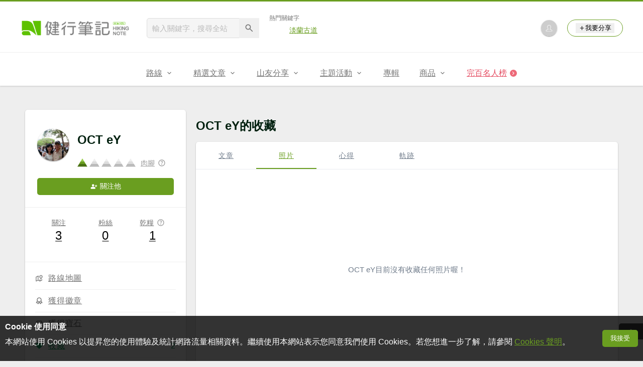

--- FILE ---
content_type: text/html; charset=utf-8
request_url: https://www.google.com/recaptcha/api2/aframe
body_size: 268
content:
<!DOCTYPE HTML><html><head><meta http-equiv="content-type" content="text/html; charset=UTF-8"></head><body><script nonce="b3jDuQIAiAuHyEg3SjYS6A">/** Anti-fraud and anti-abuse applications only. See google.com/recaptcha */ try{var clients={'sodar':'https://pagead2.googlesyndication.com/pagead/sodar?'};window.addEventListener("message",function(a){try{if(a.source===window.parent){var b=JSON.parse(a.data);var c=clients[b['id']];if(c){var d=document.createElement('img');d.src=c+b['params']+'&rc='+(localStorage.getItem("rc::a")?sessionStorage.getItem("rc::b"):"");window.document.body.appendChild(d);sessionStorage.setItem("rc::e",parseInt(sessionStorage.getItem("rc::e")||0)+1);localStorage.setItem("rc::h",'1764054809934');}}}catch(b){}});window.parent.postMessage("_grecaptcha_ready", "*");}catch(b){}</script></body></html>

--- FILE ---
content_type: application/javascript; charset=utf-8
request_url: https://fundingchoicesmessages.google.com/f/AGSKWxUmDdF9qH1iQn8uy9d2LnbdsWL4VVfEzyN6CH-dOn9BMopCgyMTyMuKU0CNK2JtphsMxjaPcmkFwwjj1WVXF8XKZbkUwKZvTuZkJ-IEZbtFqve05a_kHg8jJdstuzSG-YqoD_kIqVduolYPiD7mVV34VpXHKq4SA_MnC1vEdZto7Lk1ka2b85rTdozR/_=%22this.href='https://paid.outbrain.com/network/redir?%22][target=%22_blank%22]-ads/static-/adrotv2._ad640./?view=ad
body_size: -1290
content:
window['35b04dab-f8e7-440e-9356-8e023b18d501'] = true;

--- FILE ---
content_type: image/svg+xml
request_url: https://hiking.biji.co/images/default_img/level_icon_1.svg
body_size: 690
content:
<?xml version="1.0" encoding="utf-8"?>
<!-- Generator: Adobe Illustrator 18.1.1, SVG Export Plug-In . SVG Version: 6.00 Build 0)  -->
<svg version="1.1" id="圖層_1" xmlns="http://www.w3.org/2000/svg" xmlns:xlink="http://www.w3.org/1999/xlink" x="0px" y="0px"
	 viewBox="369.5 181.8 64 55.4" enable-background="new 369.5 181.8 64 55.4" xml:space="preserve">
<g transform="matrix( 1, 0, 0, 1, 0,0) ">
	<g>
		<g id="Layer0_0_FILL">
			<path fill="#4A7114" d="M433.5,237.1l-10.7-18.5h-42.6l-10.8,18.6L433.5,237.1z"/>
			<path fill="#6A9E20" d="M412.2,200.2h-21.3l-10.7,18.4h42.6L412.2,200.2z"/>
			<path fill="#98CF49" d="M401.5,181.8l-10.6,18.4h21.3L401.5,181.8z"/>
		</g>
	</g>
</g>
</svg>
